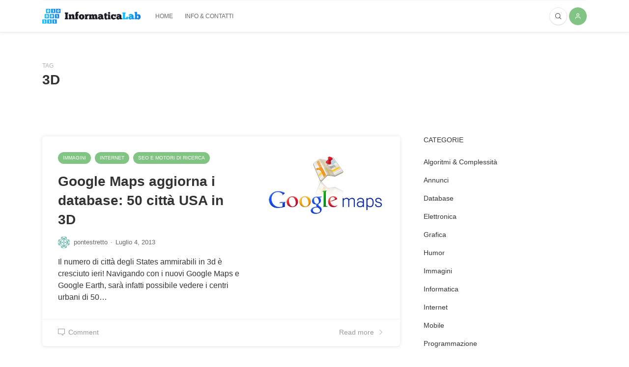

--- FILE ---
content_type: text/html; charset=UTF-8
request_url: https://blog.informaticalab.com/tag/3d/
body_size: 15485
content:

<!DOCTYPE html>
<html lang="it-IT">
<head>
	<meta charset="UTF-8">
	<meta name="viewport" content="width=device-width, initial-scale=1">
	<link rel="profile" href="https://gmpg.org/xfn/11" />
	<meta name='robots' content='index, follow, max-image-preview:large, max-snippet:-1, max-video-preview:-1' />
	<style>img:is([sizes="auto" i], [sizes^="auto," i]) { contain-intrinsic-size: 3000px 1500px }</style>
	
	<!-- This site is optimized with the Yoast SEO plugin v26.0 - https://yoast.com/wordpress/plugins/seo/ -->
	<title>3D Archivi - InformaticaLab</title>
	<link rel="canonical" href="https://blog.informaticalab.com/tag/3d/" />
	<meta property="og:locale" content="it_IT" />
	<meta property="og:type" content="article" />
	<meta property="og:title" content="3D Archivi - InformaticaLab" />
	<meta property="og:url" content="https://blog.informaticalab.com/tag/3d/" />
	<meta property="og:site_name" content="InformaticaLab" />
	<meta name="twitter:card" content="summary_large_image" />
	<meta name="twitter:site" content="@informaticalab" />
	<script data-jetpack-boost="ignore" type="application/ld+json" class="yoast-schema-graph">{"@context":"https://schema.org","@graph":[{"@type":"CollectionPage","@id":"https://blog.informaticalab.com/tag/3d/","url":"https://blog.informaticalab.com/tag/3d/","name":"3D Archivi - InformaticaLab","isPartOf":{"@id":"https://blog.informaticalab.com/#website"},"primaryImageOfPage":{"@id":"https://blog.informaticalab.com/tag/3d/#primaryimage"},"image":{"@id":"https://blog.informaticalab.com/tag/3d/#primaryimage"},"thumbnailUrl":"https://blog.informaticalab.com/wp-content/uploads/2013/07/google_maps_logo.jpg","breadcrumb":{"@id":"https://blog.informaticalab.com/tag/3d/#breadcrumb"},"inLanguage":"it-IT"},{"@type":"ImageObject","inLanguage":"it-IT","@id":"https://blog.informaticalab.com/tag/3d/#primaryimage","url":"https://blog.informaticalab.com/wp-content/uploads/2013/07/google_maps_logo.jpg","contentUrl":"https://blog.informaticalab.com/wp-content/uploads/2013/07/google_maps_logo.jpg","width":404,"height":222},{"@type":"BreadcrumbList","@id":"https://blog.informaticalab.com/tag/3d/#breadcrumb","itemListElement":[{"@type":"ListItem","position":1,"name":"Home","item":"https://blog.informaticalab.com/"},{"@type":"ListItem","position":2,"name":"3D"}]},{"@type":"WebSite","@id":"https://blog.informaticalab.com/#website","url":"https://blog.informaticalab.com/","name":"InformaticaLab","description":"Articoli, guide e notizie di informatica, programmazione e computer science.","publisher":{"@id":"https://blog.informaticalab.com/#organization"},"potentialAction":[{"@type":"SearchAction","target":{"@type":"EntryPoint","urlTemplate":"https://blog.informaticalab.com/?s={search_term_string}"},"query-input":{"@type":"PropertyValueSpecification","valueRequired":true,"valueName":"search_term_string"}}],"inLanguage":"it-IT"},{"@type":"Organization","@id":"https://blog.informaticalab.com/#organization","name":"InformaticaLab","url":"https://blog.informaticalab.com/","logo":{"@type":"ImageObject","inLanguage":"it-IT","@id":"https://blog.informaticalab.com/#/schema/logo/image/","url":"https://i0.wp.com/blog.informaticalab.com/wp-content/uploads/2018/02/InformaticaLab-small-logo-white.png?fit=837%2C255&ssl=1","contentUrl":"https://i0.wp.com/blog.informaticalab.com/wp-content/uploads/2018/02/InformaticaLab-small-logo-white.png?fit=837%2C255&ssl=1","width":837,"height":255,"caption":"InformaticaLab"},"image":{"@id":"https://blog.informaticalab.com/#/schema/logo/image/"},"sameAs":["https://facebook.com/informaticalab","https://x.com/informaticalab"]}]}</script>
	<!-- / Yoast SEO plugin. -->


<link rel='dns-prefetch' href='//stats.wp.com' />
<link rel="alternate" type="application/rss+xml" title="InformaticaLab &raquo; Feed" href="https://blog.informaticalab.com/feed/" />
<link rel="alternate" type="application/rss+xml" title="InformaticaLab &raquo; Feed dei commenti" href="https://blog.informaticalab.com/comments/feed/" />
<link rel="alternate" type="application/rss+xml" title="InformaticaLab &raquo; 3D Feed del tag" href="https://blog.informaticalab.com/tag/3d/feed/" />

<style id='wp-emoji-styles-inline-css' type='text/css'>

	img.wp-smiley, img.emoji {
		display: inline !important;
		border: none !important;
		box-shadow: none !important;
		height: 1em !important;
		width: 1em !important;
		margin: 0 0.07em !important;
		vertical-align: -0.1em !important;
		background: none !important;
		padding: 0 !important;
	}
</style>
<link rel='stylesheet' id='wp-block-library-css' href='https://blog.informaticalab.com/wp-includes/css/dist/block-library/style.min.css?ver=6.8.3' type='text/css' media='all' />
<style id='wp-block-library-theme-inline-css' type='text/css'>
.wp-block-audio :where(figcaption){color:#555;font-size:13px;text-align:center}.is-dark-theme .wp-block-audio :where(figcaption){color:#ffffffa6}.wp-block-audio{margin:0 0 1em}.wp-block-code{border:1px solid #ccc;border-radius:4px;font-family:Menlo,Consolas,monaco,monospace;padding:.8em 1em}.wp-block-embed :where(figcaption){color:#555;font-size:13px;text-align:center}.is-dark-theme .wp-block-embed :where(figcaption){color:#ffffffa6}.wp-block-embed{margin:0 0 1em}.blocks-gallery-caption{color:#555;font-size:13px;text-align:center}.is-dark-theme .blocks-gallery-caption{color:#ffffffa6}:root :where(.wp-block-image figcaption){color:#555;font-size:13px;text-align:center}.is-dark-theme :root :where(.wp-block-image figcaption){color:#ffffffa6}.wp-block-image{margin:0 0 1em}.wp-block-pullquote{border-bottom:4px solid;border-top:4px solid;color:currentColor;margin-bottom:1.75em}.wp-block-pullquote cite,.wp-block-pullquote footer,.wp-block-pullquote__citation{color:currentColor;font-size:.8125em;font-style:normal;text-transform:uppercase}.wp-block-quote{border-left:.25em solid;margin:0 0 1.75em;padding-left:1em}.wp-block-quote cite,.wp-block-quote footer{color:currentColor;font-size:.8125em;font-style:normal;position:relative}.wp-block-quote:where(.has-text-align-right){border-left:none;border-right:.25em solid;padding-left:0;padding-right:1em}.wp-block-quote:where(.has-text-align-center){border:none;padding-left:0}.wp-block-quote.is-large,.wp-block-quote.is-style-large,.wp-block-quote:where(.is-style-plain){border:none}.wp-block-search .wp-block-search__label{font-weight:700}.wp-block-search__button{border:1px solid #ccc;padding:.375em .625em}:where(.wp-block-group.has-background){padding:1.25em 2.375em}.wp-block-separator.has-css-opacity{opacity:.4}.wp-block-separator{border:none;border-bottom:2px solid;margin-left:auto;margin-right:auto}.wp-block-separator.has-alpha-channel-opacity{opacity:1}.wp-block-separator:not(.is-style-wide):not(.is-style-dots){width:100px}.wp-block-separator.has-background:not(.is-style-dots){border-bottom:none;height:1px}.wp-block-separator.has-background:not(.is-style-wide):not(.is-style-dots){height:2px}.wp-block-table{margin:0 0 1em}.wp-block-table td,.wp-block-table th{word-break:normal}.wp-block-table :where(figcaption){color:#555;font-size:13px;text-align:center}.is-dark-theme .wp-block-table :where(figcaption){color:#ffffffa6}.wp-block-video :where(figcaption){color:#555;font-size:13px;text-align:center}.is-dark-theme .wp-block-video :where(figcaption){color:#ffffffa6}.wp-block-video{margin:0 0 1em}:root :where(.wp-block-template-part.has-background){margin-bottom:0;margin-top:0;padding:1.25em 2.375em}
</style>
<style id='classic-theme-styles-inline-css' type='text/css'>
/*! This file is auto-generated */
.wp-block-button__link{color:#fff;background-color:#32373c;border-radius:9999px;box-shadow:none;text-decoration:none;padding:calc(.667em + 2px) calc(1.333em + 2px);font-size:1.125em}.wp-block-file__button{background:#32373c;color:#fff;text-decoration:none}
</style>
<link rel='stylesheet' id='mediaelement-css' href='https://blog.informaticalab.com/wp-includes/js/mediaelement/mediaelementplayer-legacy.min.css?ver=4.2.17' type='text/css' media='all' />
<link rel='stylesheet' id='wp-mediaelement-css' href='https://blog.informaticalab.com/wp-includes/js/mediaelement/wp-mediaelement.min.css?ver=6.8.3' type='text/css' media='all' />
<style id='jetpack-sharing-buttons-style-inline-css' type='text/css'>
.jetpack-sharing-buttons__services-list{display:flex;flex-direction:row;flex-wrap:wrap;gap:0;list-style-type:none;margin:5px;padding:0}.jetpack-sharing-buttons__services-list.has-small-icon-size{font-size:12px}.jetpack-sharing-buttons__services-list.has-normal-icon-size{font-size:16px}.jetpack-sharing-buttons__services-list.has-large-icon-size{font-size:24px}.jetpack-sharing-buttons__services-list.has-huge-icon-size{font-size:36px}@media print{.jetpack-sharing-buttons__services-list{display:none!important}}.editor-styles-wrapper .wp-block-jetpack-sharing-buttons{gap:0;padding-inline-start:0}ul.jetpack-sharing-buttons__services-list.has-background{padding:1.25em 2.375em}
</style>
<style id='global-styles-inline-css' type='text/css'>
:root{--wp--preset--aspect-ratio--square: 1;--wp--preset--aspect-ratio--4-3: 4/3;--wp--preset--aspect-ratio--3-4: 3/4;--wp--preset--aspect-ratio--3-2: 3/2;--wp--preset--aspect-ratio--2-3: 2/3;--wp--preset--aspect-ratio--16-9: 16/9;--wp--preset--aspect-ratio--9-16: 9/16;--wp--preset--color--black: #000000;--wp--preset--color--cyan-bluish-gray: #abb8c3;--wp--preset--color--white: #ffffff;--wp--preset--color--pale-pink: #f78da7;--wp--preset--color--vivid-red: #cf2e2e;--wp--preset--color--luminous-vivid-orange: #ff6900;--wp--preset--color--luminous-vivid-amber: #fcb900;--wp--preset--color--light-green-cyan: #7bdcb5;--wp--preset--color--vivid-green-cyan: #00d084;--wp--preset--color--pale-cyan-blue: #8ed1fc;--wp--preset--color--vivid-cyan-blue: #0693e3;--wp--preset--color--vivid-purple: #9b51e0;--wp--preset--gradient--vivid-cyan-blue-to-vivid-purple: linear-gradient(135deg,rgba(6,147,227,1) 0%,rgb(155,81,224) 100%);--wp--preset--gradient--light-green-cyan-to-vivid-green-cyan: linear-gradient(135deg,rgb(122,220,180) 0%,rgb(0,208,130) 100%);--wp--preset--gradient--luminous-vivid-amber-to-luminous-vivid-orange: linear-gradient(135deg,rgba(252,185,0,1) 0%,rgba(255,105,0,1) 100%);--wp--preset--gradient--luminous-vivid-orange-to-vivid-red: linear-gradient(135deg,rgba(255,105,0,1) 0%,rgb(207,46,46) 100%);--wp--preset--gradient--very-light-gray-to-cyan-bluish-gray: linear-gradient(135deg,rgb(238,238,238) 0%,rgb(169,184,195) 100%);--wp--preset--gradient--cool-to-warm-spectrum: linear-gradient(135deg,rgb(74,234,220) 0%,rgb(151,120,209) 20%,rgb(207,42,186) 40%,rgb(238,44,130) 60%,rgb(251,105,98) 80%,rgb(254,248,76) 100%);--wp--preset--gradient--blush-light-purple: linear-gradient(135deg,rgb(255,206,236) 0%,rgb(152,150,240) 100%);--wp--preset--gradient--blush-bordeaux: linear-gradient(135deg,rgb(254,205,165) 0%,rgb(254,45,45) 50%,rgb(107,0,62) 100%);--wp--preset--gradient--luminous-dusk: linear-gradient(135deg,rgb(255,203,112) 0%,rgb(199,81,192) 50%,rgb(65,88,208) 100%);--wp--preset--gradient--pale-ocean: linear-gradient(135deg,rgb(255,245,203) 0%,rgb(182,227,212) 50%,rgb(51,167,181) 100%);--wp--preset--gradient--electric-grass: linear-gradient(135deg,rgb(202,248,128) 0%,rgb(113,206,126) 100%);--wp--preset--gradient--midnight: linear-gradient(135deg,rgb(2,3,129) 0%,rgb(40,116,252) 100%);--wp--preset--font-size--small: 12.64px;--wp--preset--font-size--medium: 20px;--wp--preset--font-size--large: 20.256px;--wp--preset--font-size--x-large: 42px;--wp--preset--font-size--normal: 16px;--wp--preset--font-size--huge: 25.632px;--wp--preset--spacing--20: 0.44rem;--wp--preset--spacing--30: 0.67rem;--wp--preset--spacing--40: 1rem;--wp--preset--spacing--50: 1.5rem;--wp--preset--spacing--60: 2.25rem;--wp--preset--spacing--70: 3.38rem;--wp--preset--spacing--80: 5.06rem;--wp--preset--shadow--natural: 6px 6px 9px rgba(0, 0, 0, 0.2);--wp--preset--shadow--deep: 12px 12px 50px rgba(0, 0, 0, 0.4);--wp--preset--shadow--sharp: 6px 6px 0px rgba(0, 0, 0, 0.2);--wp--preset--shadow--outlined: 6px 6px 0px -3px rgba(255, 255, 255, 1), 6px 6px rgba(0, 0, 0, 1);--wp--preset--shadow--crisp: 6px 6px 0px rgba(0, 0, 0, 1);}:where(.is-layout-flex){gap: 0.5em;}:where(.is-layout-grid){gap: 0.5em;}body .is-layout-flex{display: flex;}.is-layout-flex{flex-wrap: wrap;align-items: center;}.is-layout-flex > :is(*, div){margin: 0;}body .is-layout-grid{display: grid;}.is-layout-grid > :is(*, div){margin: 0;}:where(.wp-block-columns.is-layout-flex){gap: 2em;}:where(.wp-block-columns.is-layout-grid){gap: 2em;}:where(.wp-block-post-template.is-layout-flex){gap: 1.25em;}:where(.wp-block-post-template.is-layout-grid){gap: 1.25em;}.has-black-color{color: var(--wp--preset--color--black) !important;}.has-cyan-bluish-gray-color{color: var(--wp--preset--color--cyan-bluish-gray) !important;}.has-white-color{color: var(--wp--preset--color--white) !important;}.has-pale-pink-color{color: var(--wp--preset--color--pale-pink) !important;}.has-vivid-red-color{color: var(--wp--preset--color--vivid-red) !important;}.has-luminous-vivid-orange-color{color: var(--wp--preset--color--luminous-vivid-orange) !important;}.has-luminous-vivid-amber-color{color: var(--wp--preset--color--luminous-vivid-amber) !important;}.has-light-green-cyan-color{color: var(--wp--preset--color--light-green-cyan) !important;}.has-vivid-green-cyan-color{color: var(--wp--preset--color--vivid-green-cyan) !important;}.has-pale-cyan-blue-color{color: var(--wp--preset--color--pale-cyan-blue) !important;}.has-vivid-cyan-blue-color{color: var(--wp--preset--color--vivid-cyan-blue) !important;}.has-vivid-purple-color{color: var(--wp--preset--color--vivid-purple) !important;}.has-black-background-color{background-color: var(--wp--preset--color--black) !important;}.has-cyan-bluish-gray-background-color{background-color: var(--wp--preset--color--cyan-bluish-gray) !important;}.has-white-background-color{background-color: var(--wp--preset--color--white) !important;}.has-pale-pink-background-color{background-color: var(--wp--preset--color--pale-pink) !important;}.has-vivid-red-background-color{background-color: var(--wp--preset--color--vivid-red) !important;}.has-luminous-vivid-orange-background-color{background-color: var(--wp--preset--color--luminous-vivid-orange) !important;}.has-luminous-vivid-amber-background-color{background-color: var(--wp--preset--color--luminous-vivid-amber) !important;}.has-light-green-cyan-background-color{background-color: var(--wp--preset--color--light-green-cyan) !important;}.has-vivid-green-cyan-background-color{background-color: var(--wp--preset--color--vivid-green-cyan) !important;}.has-pale-cyan-blue-background-color{background-color: var(--wp--preset--color--pale-cyan-blue) !important;}.has-vivid-cyan-blue-background-color{background-color: var(--wp--preset--color--vivid-cyan-blue) !important;}.has-vivid-purple-background-color{background-color: var(--wp--preset--color--vivid-purple) !important;}.has-black-border-color{border-color: var(--wp--preset--color--black) !important;}.has-cyan-bluish-gray-border-color{border-color: var(--wp--preset--color--cyan-bluish-gray) !important;}.has-white-border-color{border-color: var(--wp--preset--color--white) !important;}.has-pale-pink-border-color{border-color: var(--wp--preset--color--pale-pink) !important;}.has-vivid-red-border-color{border-color: var(--wp--preset--color--vivid-red) !important;}.has-luminous-vivid-orange-border-color{border-color: var(--wp--preset--color--luminous-vivid-orange) !important;}.has-luminous-vivid-amber-border-color{border-color: var(--wp--preset--color--luminous-vivid-amber) !important;}.has-light-green-cyan-border-color{border-color: var(--wp--preset--color--light-green-cyan) !important;}.has-vivid-green-cyan-border-color{border-color: var(--wp--preset--color--vivid-green-cyan) !important;}.has-pale-cyan-blue-border-color{border-color: var(--wp--preset--color--pale-cyan-blue) !important;}.has-vivid-cyan-blue-border-color{border-color: var(--wp--preset--color--vivid-cyan-blue) !important;}.has-vivid-purple-border-color{border-color: var(--wp--preset--color--vivid-purple) !important;}.has-vivid-cyan-blue-to-vivid-purple-gradient-background{background: var(--wp--preset--gradient--vivid-cyan-blue-to-vivid-purple) !important;}.has-light-green-cyan-to-vivid-green-cyan-gradient-background{background: var(--wp--preset--gradient--light-green-cyan-to-vivid-green-cyan) !important;}.has-luminous-vivid-amber-to-luminous-vivid-orange-gradient-background{background: var(--wp--preset--gradient--luminous-vivid-amber-to-luminous-vivid-orange) !important;}.has-luminous-vivid-orange-to-vivid-red-gradient-background{background: var(--wp--preset--gradient--luminous-vivid-orange-to-vivid-red) !important;}.has-very-light-gray-to-cyan-bluish-gray-gradient-background{background: var(--wp--preset--gradient--very-light-gray-to-cyan-bluish-gray) !important;}.has-cool-to-warm-spectrum-gradient-background{background: var(--wp--preset--gradient--cool-to-warm-spectrum) !important;}.has-blush-light-purple-gradient-background{background: var(--wp--preset--gradient--blush-light-purple) !important;}.has-blush-bordeaux-gradient-background{background: var(--wp--preset--gradient--blush-bordeaux) !important;}.has-luminous-dusk-gradient-background{background: var(--wp--preset--gradient--luminous-dusk) !important;}.has-pale-ocean-gradient-background{background: var(--wp--preset--gradient--pale-ocean) !important;}.has-electric-grass-gradient-background{background: var(--wp--preset--gradient--electric-grass) !important;}.has-midnight-gradient-background{background: var(--wp--preset--gradient--midnight) !important;}.has-small-font-size{font-size: var(--wp--preset--font-size--small) !important;}.has-medium-font-size{font-size: var(--wp--preset--font-size--medium) !important;}.has-large-font-size{font-size: var(--wp--preset--font-size--large) !important;}.has-x-large-font-size{font-size: var(--wp--preset--font-size--x-large) !important;}
:where(.wp-block-post-template.is-layout-flex){gap: 1.25em;}:where(.wp-block-post-template.is-layout-grid){gap: 1.25em;}
:where(.wp-block-columns.is-layout-flex){gap: 2em;}:where(.wp-block-columns.is-layout-grid){gap: 2em;}
:root :where(.wp-block-pullquote){font-size: 1.5em;line-height: 1.6;}
</style>
<link rel='stylesheet' id='bootstrap-css' href='https://blog.informaticalab.com/wp-content/themes/bone/vendors/bootstrap/bootstrap.min.css?ver=3.3.4' type='text/css' media='all' />
<link rel='stylesheet' id='fotorama-css' href='https://blog.informaticalab.com/wp-content/themes/bone/vendors/fotorama/fotorama.css?ver=4.6.4' type='text/css' media='all' />
<link rel='stylesheet' id='owl-carousel-css' href='https://blog.informaticalab.com/wp-content/themes/bone/vendors/owl-carousel/owl.carousel.min.css?ver=2.2.1' type='text/css' media='all' />
<link rel='stylesheet' id='zoom-js-css' href='https://blog.informaticalab.com/wp-content/themes/bone/vendors/zoom/zoom.css?ver=0.0.2' type='text/css' media='all' />
<link rel='stylesheet' id='md-bone-style-css' href='https://blog.informaticalab.com/wp-content/themes/bone/style.css?ver=4.0.4' type='text/css' media='all' />


<link rel="https://api.w.org/" href="https://blog.informaticalab.com/wp-json/" /><link rel="alternate" title="JSON" type="application/json" href="https://blog.informaticalab.com/wp-json/wp/v2/tags/47" /><link rel="EditURI" type="application/rsd+xml" title="RSD" href="https://blog.informaticalab.com/xmlrpc.php?rsd" />
<meta name="generator" content="WordPress 6.8.3" />
<meta name="generator" content="Redux 4.5.8" /><meta name="generator" content="performance-lab 4.0.0; plugins: ">
	<style>img#wpstats{display:none}</style>
		<link rel="icon" href="https://blog.informaticalab.com/wp-content/uploads/2018/02/cropped-Favicon-512x512-png-2-32x32.png" sizes="32x32" />
<link rel="icon" href="https://blog.informaticalab.com/wp-content/uploads/2018/02/cropped-Favicon-512x512-png-2-192x192.png" sizes="192x192" />
<link rel="apple-touch-icon" href="https://blog.informaticalab.com/wp-content/uploads/2018/02/cropped-Favicon-512x512-png-2-180x180.png" />
<meta name="msapplication-TileImage" content="https://blog.informaticalab.com/wp-content/uploads/2018/02/cropped-Favicon-512x512-png-2-270x270.png" />
		<style type="text/css" id="wp-custom-css">
			.postContent{
	max-width:90%
}
.post--list {
	border:0px !important;
}		</style>
		</head>

<body class="archive tag tag-3d tag-47 wp-embed-responsive wp-theme-bone">
	
	<!-- siteWrap -->
	<div class="siteWrap">
		
		<!-- siteHeader -->
		<header class="siteHeader siteHeader--compact">
			<div class="siteHeader-nav js-searchOuter">
				<div class="container-fluid container-md">
					<div class="siteHeader-nav-inner d-flex align-items-center justify-content-between">
						<div class="siteHeader-component--left d-flex align-items-center">
							<div class="menuToggleBtn js-menu-toggle btn btn--circle d-lg-none"><span class="mnmd-icon" aria-hidden="true"><svg xmlns="http://www.w3.org/2000/svg" width="24" height="24" viewBox="0 0 24 24"><title>menu</title><path d="M3 13h18c.552 0 1-.448 1-1s-.448-1-1-1H3c-.552 0-1 .448-1 1s.448 1 1 1zm0-6h18c.552 0 1-.448 1-1s-.448-1-1-1H3c-.552 0-1 .448-1 1s.448 1 1 1zm0 12h18c.552 0 1-.448 1-1s-.448-1-1-1H3c-.552 0-1 .448-1 1s.448 1 1 1z"/></svg></span></div>
							<div class="siteTitle siteTitle--default siteTitle--compact d-none d-lg-inline-block metaFont">
										<h2 class="siteLogo siteLogo--image">
				<a href="https://blog.informaticalab.com/" title="InformaticaLab" rel="home">
				<img src="https://blog.informaticalab.com/wp-content/uploads/2018/02/InformaticaLab-logo-white.png" width="2043" height="313" rel="logo" alt="InformaticaLab">
			</a>
			</h2>
								</div>

							<nav class="navigation navigation--main navigation--standard d-none d-lg-block">
								<ul id="menu-top-menu" class="menu"><li id="menu-item-8100" class="menu-item menu-item-type-custom menu-item-object-custom menu-item-home menu-item-8100"><a href="http://blog.informaticalab.com/">Home</a></li>
<li id="menu-item-8092" class="menu-item menu-item-type-post_type menu-item-object-page menu-item-8092"><a href="https://blog.informaticalab.com/info-contatti/">Info &#038; Contatti</a></li>
</ul>							</nav>
						</div>

						<div class="siteHeader-component--center d-lg-none">
							<div class="siteTitle siteTitle--small siteTitle--compact metaFont">
										<h2 class="siteLogo siteLogo--image siteLogo--small">
				<a href="https://blog.informaticalab.com/" title="InformaticaLab" rel="home">
				<img src="https://blog.informaticalab.com/wp-content/uploads/2018/02/InformaticaLab-small-logo-white.png" width="837" height="255" rel="logo" alt="InformaticaLab">
			</a>
			</h2>
								</div>
						</div>

						<div class="siteHeader-component--right headerActions">
							<div class="compactSearch">
								<div class="searchField metaFont">
	<form class="searchField-form" method="get" action="https://blog.informaticalab.com/">
		<input type="text" name="s" class="searchField-form-input" placeholder="Search..." value="">
		<button type="submit" class="searchField-form-btn btn"><span class="mnmd-icon" aria-hidden="true"><svg viewBox="0 0 32 32" xmlns="http://www.w3.org/2000/svg"><title/><g id="search"><path d="M29.71,28.29l-6.5-6.5-.07,0a12,12,0,1,0-1.39,1.39s0,.05,0,.07l6.5,6.5a1,1,0,0,0,1.42,0A1,1,0,0,0,29.71,28.29ZM14,24A10,10,0,1,1,24,14,10,10,0,0,1,14,24Z"/></g></svg></span></button>
	</form>
</div>								<div class="searchToggleBtn btn btn--circle js-searchToggle"><span class="mnmd-icon iconSearch" aria-hidden="true" ><svg viewBox="0 0 32 32" xmlns="http://www.w3.org/2000/svg"><title/><g id="search"><path d="M29.71,28.29l-6.5-6.5-.07,0a12,12,0,1,0-1.39,1.39s0,.05,0,.07l6.5,6.5a1,1,0,0,0,1.42,0A1,1,0,0,0,29.71,28.29ZM14,24A10,10,0,1,1,24,14,10,10,0,0,1,14,24Z"/></g></svg></span><span class="mnmd-icon iconClose" aria-hidden="true" ><svg height="311pt" viewBox="0 0 311 311.09867" width="311pt" xmlns="http://www.w3.org/2000/svg"><path d="m16.042969 311.097656c-4.09375 0-8.191407-1.554687-11.304688-4.691406-6.25-6.25-6.25-16.386719 0-22.636719l279.058594-279.058593c6.253906-6.253907 16.386719-6.253907 22.636719 0 6.25 6.25 6.25 16.382812 0 22.632812l-279.0625 279.0625c-3.136719 3.136719-7.230469 4.691406-11.328125 4.691406zm0 0"/><path d="m295.125 311.097656c-4.09375 0-8.191406-1.554687-11.304688-4.691406l-279.082031-279.082031c-6.25-6.253907-6.25-16.386719 0-22.636719s16.382813-6.25 22.632813 0l279.0625 279.082031c6.25 6.25 6.25 16.386719 0 22.636719-3.136719 3.136719-7.230469 4.691406-11.308594 4.691406zm0 0"/></svg></span></div>
							</div><div class="hidden-xs hidden-sm">
								<div class="signInBtn btn btn--circle btn--solid" data-toggle="modal" data-target="#js-login-wrapper"><span class="mnmd-icon" aria-hidden="true"><svg xmlns="http://www.w3.org/2000/svg" width="24" height="24" viewBox="0 0 24 24"><title>user</title><path d="M16 14H8c-2.8 0-5 2.2-5 5v2c0 .6.4 1 1 1s1-.4 1-1v-2c0-1.7 1.3-3 3-3h8c1.7 0 3 1.3 3 3v2c0 .6.4 1 1 1s1-.4 1-1v-2c0-2.8-2.2-5-5-5zM12 12c2.8 0 5-2.2 5-5s-2.2-5-5-5-5 2.2-5 5 2.2 5 5 5zm0-8c1.7 0 3 1.3 3 3s-1.3 3-3 3-3-1.3-3-3 1.3-3 3-3z"/></svg></span></div>
							</div>
													</div><!-- end headerActions -->
					</div>
				</div>
			</div><!-- end siteHeader-nav -->
			
						<div class="siteHeader--fixed js-fixedHeader js-searchOuter">
				<div class="container-fluid container-md">
					<div class="siteHeader-nav-inner d-flex align-items-center justify-content-between">
						<div class="siteHeader-component--left d-flex align-items-center">
							<div class="menuToggleBtn js-menu-toggle btn btn--circle d-lg-none"><span class="mnmd-icon" aria-hidden="true"><svg xmlns="http://www.w3.org/2000/svg" width="24" height="24" viewBox="0 0 24 24"><title>menu</title><path d="M3 13h18c.552 0 1-.448 1-1s-.448-1-1-1H3c-.552 0-1 .448-1 1s.448 1 1 1zm0-6h18c.552 0 1-.448 1-1s-.448-1-1-1H3c-.552 0-1 .448-1 1s.448 1 1 1zm0 12h18c.552 0 1-.448 1-1s-.448-1-1-1H3c-.552 0-1 .448-1 1s.448 1 1 1z"/></svg></span></div>
							<div class="siteTitle siteTitle--default siteTitle--compact d-none d-lg-inline-block metaFont">
										<h2 class="siteLogo siteLogo--image">
				<a href="https://blog.informaticalab.com/" title="InformaticaLab" rel="home">
				<img src="https://blog.informaticalab.com/wp-content/uploads/2018/02/InformaticaLab-logo-white.png" width="2043" height="313" rel="logo" alt="InformaticaLab">
			</a>
			</h2>
								</div>

							<nav class="navigation navigation--main navigation--standard d-none d-lg-block">
								<ul id="menu-top-menu-1" class="menu"><li class="menu-item menu-item-type-custom menu-item-object-custom menu-item-home menu-item-8100"><a href="http://blog.informaticalab.com/">Home</a></li>
<li class="menu-item menu-item-type-post_type menu-item-object-page menu-item-8092"><a href="https://blog.informaticalab.com/info-contatti/">Info &#038; Contatti</a></li>
</ul>							</nav>
						</div>

						<div class="siteHeader-component--center d-lg-none">
							<div class="siteTitle siteTitle--small siteTitle--compact metaFont">
										<h2 class="siteLogo siteLogo--image siteLogo--small">
				<a href="https://blog.informaticalab.com/" title="InformaticaLab" rel="home">
				<img src="https://blog.informaticalab.com/wp-content/uploads/2018/02/InformaticaLab-small-logo-white.png" width="837" height="255" rel="logo" alt="InformaticaLab">
			</a>
			</h2>
								</div>
						</div>

						<div class="siteHeader-component--right headerActions">
							<div class="compactSearch">
								<div class="searchField metaFont">
	<form class="searchField-form" method="get" action="https://blog.informaticalab.com/">
		<input type="text" name="s" class="searchField-form-input" placeholder="Search..." value="">
		<button type="submit" class="searchField-form-btn btn"><span class="mnmd-icon" aria-hidden="true"><svg viewBox="0 0 32 32" xmlns="http://www.w3.org/2000/svg"><title/><g id="search"><path d="M29.71,28.29l-6.5-6.5-.07,0a12,12,0,1,0-1.39,1.39s0,.05,0,.07l6.5,6.5a1,1,0,0,0,1.42,0A1,1,0,0,0,29.71,28.29ZM14,24A10,10,0,1,1,24,14,10,10,0,0,1,14,24Z"/></g></svg></span></button>
	</form>
</div>								<div class="searchToggleBtn btn btn--circle js-searchToggle"><span class="mnmd-icon iconSearch" aria-hidden="true" ><svg viewBox="0 0 32 32" xmlns="http://www.w3.org/2000/svg"><title/><g id="search"><path d="M29.71,28.29l-6.5-6.5-.07,0a12,12,0,1,0-1.39,1.39s0,.05,0,.07l6.5,6.5a1,1,0,0,0,1.42,0A1,1,0,0,0,29.71,28.29ZM14,24A10,10,0,1,1,24,14,10,10,0,0,1,14,24Z"/></g></svg></span><span class="mnmd-icon iconClose" aria-hidden="true" ><svg height="311pt" viewBox="0 0 311 311.09867" width="311pt" xmlns="http://www.w3.org/2000/svg"><path d="m16.042969 311.097656c-4.09375 0-8.191407-1.554687-11.304688-4.691406-6.25-6.25-6.25-16.386719 0-22.636719l279.058594-279.058593c6.253906-6.253907 16.386719-6.253907 22.636719 0 6.25 6.25 6.25 16.382812 0 22.632812l-279.0625 279.0625c-3.136719 3.136719-7.230469 4.691406-11.328125 4.691406zm0 0"/><path d="m295.125 311.097656c-4.09375 0-8.191406-1.554687-11.304688-4.691406l-279.082031-279.082031c-6.25-6.253907-6.25-16.386719 0-22.636719s16.382813-6.25 22.632813 0l279.0625 279.082031c6.25 6.25 6.25 16.386719 0 22.636719-3.136719 3.136719-7.230469 4.691406-11.308594 4.691406zm0 0"/></svg></span></div>
							</div><div class="hidden-xs hidden-sm">
								<div class="signInBtn btn btn--circle btn--solid" data-toggle="modal" data-target="#js-login-wrapper"><span class="mnmd-icon" aria-hidden="true"><svg xmlns="http://www.w3.org/2000/svg" width="24" height="24" viewBox="0 0 24 24"><title>user</title><path d="M16 14H8c-2.8 0-5 2.2-5 5v2c0 .6.4 1 1 1s1-.4 1-1v-2c0-1.7 1.3-3 3-3h8c1.7 0 3 1.3 3 3v2c0 .6.4 1 1 1s1-.4 1-1v-2c0-2.8-2.2-5-5-5zM12 12c2.8 0 5-2.2 5-5s-2.2-5-5-5-5 2.2-5 5 2.2 5 5 5zm0-8c1.7 0 3 1.3 3 3s-1.3 3-3 3-3-1.3-3-3 1.3-3 3-3z"/></svg></span></div>
							</div>
													</div><!-- end headerActions -->
					</div>
				</div>
			</div><!-- end siteHeader fixed -->
			
		</header>
		<!-- end siteHeader -->
<main id="main" class="layoutBody">
	<div class="pageHeading pageHeading--fw">
		<div class="container">
			<div class="pageHeading-prefix metaFont">Tag</div>
			<h3 class="pageHeading-title titleFont">3D</h3>
		</div>
	</div>

		<div class="contentBlockWrapper">

		<div class="container">
			<div class="layoutContent d-lg-flex">
				<div class="layoutContent-main hasRightSidebar">
										<div id="mdContent" class="postStream block--list postStream--list clearfix">
						<div class="postStream-item"><article class="postItem post--list card shadow-2 post-5256 post type-post status-publish format-standard has-post-thumbnail category-immagini-2 category-internet category-seo-e-motori-di-ricerca tag-3d tag-citta tag-google tag-maps-2">
	<div class="card-body d-md-flex">
				<div class="postFeaturedImg mb-4 mb-md-0 ms-md-5 order-md-1">
						<a href="https://blog.informaticalab.com/google-maps-aggiorna-i-database-50-citta-usa-in-3d/" class="o-blockLink">
								<img width="404" height="222" src="https://blog.informaticalab.com/wp-content/uploads/2013/07/google_maps_logo.jpg" class="attachment-mnmd_bone_sm size-mnmd_bone_sm wp-post-image" alt="" decoding="async" fetchpriority="high" srcset="https://blog.informaticalab.com/wp-content/uploads/2013/07/google_maps_logo.jpg 404w, https://blog.informaticalab.com/wp-content/uploads/2013/07/google_maps_logo-300x165.jpg 300w, https://blog.informaticalab.com/wp-content/uploads/2013/07/google_maps_logo-400x220.jpg 400w" sizes="(max-width: 404px) 100vw, 404px" />			</a>
					</div>
		
		<div class="postBody flex-grow-1">
			<ul class="postCategories list-inline"><li><a class="postCategory" href="https://blog.informaticalab.com/cat/immagini-2/" title="View all posts in Immagini" rel="tag">Immagini</a></li><li><a class="postCategory" href="https://blog.informaticalab.com/cat/internet/" title="View all posts in Internet" rel="tag">Internet</a></li><li><a class="postCategory" href="https://blog.informaticalab.com/cat/seo-e-motori-di-ricerca/" title="View all posts in SEO e Motori di ricerca" rel="tag">SEO e Motori di ricerca</a></li></ul>			<h3 class="postTitle entry-title h3">
				<a href="https://blog.informaticalab.com/google-maps-aggiorna-i-database-50-citta-usa-in-3d/" rel="bookmark">Google Maps aggiorna i database: 50 città USA in 3D</a>
			</h3>

					<div class="postMeta--author postMeta--author--1 vcard author d-flex align-items-center">
			<div class="postMeta--author-avatar photo flex-shrink-0 me-2"><img alt='avatar' src='https://secure.gravatar.com/avatar/?s=24&#038;d=identicon&#038;r=g' srcset='https://secure.gravatar.com/avatar/?s=48&#038;d=identicon&#038;r=g 2x' class='avatar avatar-24 photo avatar-default' height='24' width='24' decoding='async'/></div>
			<div class="postMeta--author-text flex-grow-1">
				<span class="postMeta--author-author metaFont fn"><a href="https://blog.informaticalab.com/author/pontestretto/" title="Articoli scritti da pontestretto" rel="author">pontestretto</a></span><span class="middot">&middot;</span><span class="metaText metaDate"><abbr class="published updated" title="Luglio 4, 2013">Luglio 4, 2013</abbr></span>
			</div>
		</div>
		
						<div class="postSummary entry-content">
				<p>Il numero di città degli States ammirabili in 3d è cresciuto ieri! Navigando con i nuovi Google Maps e Google Earth, sarà infatti possibile vedere i centri urbani di 50&hellip;</p>
			</div>
					</div>
	</div>

	<div class="card-footer postFooter">
		<div class="postFooter__inner d-flex flex-wrap justify-content-between">
			<div class="me-2">
				<a href="https://blog.informaticalab.com/google-maps-aggiorna-i-database-50-citta-usa-in-3d/#respond" class="metaFont metaLink has-icon-first"><span class="mnmd-icon" aria-hidden="true"><svg height="1657.973px" style="enable-background:new 0 0 1692 1657.973;" version="1.1" viewBox="0 0 1692 1657.973" width="1692px" xml:space="preserve" xmlns="http://www.w3.org/2000/svg" xmlns:xlink="http://www.w3.org/1999/xlink"><g id="comment"><g><path d="M1216.598,1657.973c-15.035,0-29.926-4.822-41.984-14.746l-439.527-361.254H158.332    C71.515,1281.973,0,1209.012,0,1120.074V160.168C0,71.627,71.515,0.973,158.332,0.973h1374.836    c87.743,0,158.832,70.655,158.832,159.195v959.909c0,88.938-71.089,161.896-158.832,161.896H1282v309.93    c0,25.561-14.415,48.826-37.528,59.744C1235.479,1655.892,1226.173,1657.973,1216.598,1657.973z M158.332,132.973    c-13.953,0-25.332,11.52-25.332,27.195v959.906c0,15.805,11.615,29.898,25.332,29.898H758.77c15.311,0,29.89,4.95,41.715,14.674    L1150,1451.998v-236.699c0-36.49,30.096-65.326,66.586-65.326h316.582c14.123,0,26.832-14.639,26.832-29.896V160.168    c0-15.146-12.457-27.195-26.832-27.195H158.332z"/></g></g><g id="Layer_1"/></svg></span><span class="hidden-xs"> Comment</span></a>
			</div>
			<div class="ms-2">
				<a href="https://blog.informaticalab.com/google-maps-aggiorna-i-database-50-citta-usa-in-3d/" class="readMoreLink metaLink metaFont has-icon-last"><span>Read more</span><span class="mnmd-icon" aria-hidden="true"><svg enable-background="new 0 0 256 256" height="256px" id="Layer_1" version="1.1" viewBox="0 0 256 256" width="256px" xml:space="preserve" xmlns="http://www.w3.org/2000/svg" xmlns:xlink="http://www.w3.org/1999/xlink"><path d="M76.8,217.6c0-1.637,0.625-3.274,1.875-4.524L163.75,128L78.675,42.925c-2.5-2.5-2.5-6.55,0-9.05s6.55-2.5,9.05,0  l89.601,89.6c2.5,2.5,2.5,6.551,0,9.051l-89.601,89.6c-2.5,2.5-6.55,2.5-9.05,0C77.425,220.875,76.8,219.237,76.8,217.6z"/></svg></span></a>
			</div>
		</div>
	</div>
</article></div><div class="postStream-item"><article class="postItem post--list card shadow-2 post-4793 post type-post status-publish format-standard has-post-thumbnail category-internet category-scienze tag-3d tag-pistola tag-prima tag-stampata">
	<div class="card-body d-md-flex">
				<div class="postFeaturedImg mb-4 mb-md-0 ms-md-5 order-md-1">
						<a href="https://blog.informaticalab.com/apre-il-fuoco-la-prima-pistola-stampata-3d/" class="o-blockLink">
								<img width="506" height="337" src="https://blog.informaticalab.com/wp-content/uploads/2013/05/liberator_2.jpg" class="attachment-mnmd_bone_sm size-mnmd_bone_sm wp-post-image" alt="" decoding="async" loading="lazy" srcset="https://blog.informaticalab.com/wp-content/uploads/2013/05/liberator_2.jpg 1024w, https://blog.informaticalab.com/wp-content/uploads/2013/05/liberator_2-300x200.jpg 300w, https://blog.informaticalab.com/wp-content/uploads/2013/05/liberator_2-768x512.jpg 768w, https://blog.informaticalab.com/wp-content/uploads/2013/05/liberator_2-1000x667.jpg 1000w, https://blog.informaticalab.com/wp-content/uploads/2013/05/liberator_2-800x534.jpg 800w, https://blog.informaticalab.com/wp-content/uploads/2013/05/liberator_2-600x400.jpg 600w, https://blog.informaticalab.com/wp-content/uploads/2013/05/liberator_2-400x267.jpg 400w" sizes="auto, (max-width: 506px) 100vw, 506px" />			</a>
					</div>
		
		<div class="postBody flex-grow-1">
			<ul class="postCategories list-inline"><li><a class="postCategory" href="https://blog.informaticalab.com/cat/internet/" title="View all posts in Internet" rel="tag">Internet</a></li><li><a class="postCategory" href="https://blog.informaticalab.com/cat/scienze/" title="View all posts in Scienze" rel="tag">Scienze</a></li></ul>			<h3 class="postTitle entry-title h3">
				<a href="https://blog.informaticalab.com/apre-il-fuoco-la-prima-pistola-stampata-3d/" rel="bookmark">Apre il fuoco la prima pistola stampata 3D</a>
			</h3>

					<div class="postMeta--author postMeta--author--1 vcard author d-flex align-items-center">
			<div class="postMeta--author-avatar photo flex-shrink-0 me-2"><img alt='avatar' src='https://secure.gravatar.com/avatar/?s=24&#038;d=identicon&#038;r=g' srcset='https://secure.gravatar.com/avatar/?s=48&#038;d=identicon&#038;r=g 2x' class='avatar avatar-24 photo avatar-default' height='24' width='24' loading='lazy' decoding='async'/></div>
			<div class="postMeta--author-text flex-grow-1">
				<span class="postMeta--author-author metaFont fn"><a href="https://blog.informaticalab.com/author/pontestretto/" title="Articoli scritti da pontestretto" rel="author">pontestretto</a></span><span class="middot">&middot;</span><span class="metaText metaDate"><abbr class="published updated" title="Maggio 18, 2013">Maggio 18, 2013</abbr></span>
			</div>
		</div>
		
						<div class="postSummary entry-content">
				<p>La stampante 3D si sta dimostrando sempre più efficace e la sua diffusione sta avendo inizio. Queste macchine si stanno dimostrando utili per stampare qualunque tipo di oggetto, dagli utensili&hellip;</p>
			</div>
					</div>
	</div>

	<div class="card-footer postFooter">
		<div class="postFooter__inner d-flex flex-wrap justify-content-between">
			<div class="me-2">
				<a href="https://blog.informaticalab.com/apre-il-fuoco-la-prima-pistola-stampata-3d/#respond" class="metaFont metaLink has-icon-first"><span class="mnmd-icon" aria-hidden="true"><svg height="1657.973px" style="enable-background:new 0 0 1692 1657.973;" version="1.1" viewBox="0 0 1692 1657.973" width="1692px" xml:space="preserve" xmlns="http://www.w3.org/2000/svg" xmlns:xlink="http://www.w3.org/1999/xlink"><g id="comment"><g><path d="M1216.598,1657.973c-15.035,0-29.926-4.822-41.984-14.746l-439.527-361.254H158.332    C71.515,1281.973,0,1209.012,0,1120.074V160.168C0,71.627,71.515,0.973,158.332,0.973h1374.836    c87.743,0,158.832,70.655,158.832,159.195v959.909c0,88.938-71.089,161.896-158.832,161.896H1282v309.93    c0,25.561-14.415,48.826-37.528,59.744C1235.479,1655.892,1226.173,1657.973,1216.598,1657.973z M158.332,132.973    c-13.953,0-25.332,11.52-25.332,27.195v959.906c0,15.805,11.615,29.898,25.332,29.898H758.77c15.311,0,29.89,4.95,41.715,14.674    L1150,1451.998v-236.699c0-36.49,30.096-65.326,66.586-65.326h316.582c14.123,0,26.832-14.639,26.832-29.896V160.168    c0-15.146-12.457-27.195-26.832-27.195H158.332z"/></g></g><g id="Layer_1"/></svg></span><span class="hidden-xs"> Comment</span></a>
			</div>
			<div class="ms-2">
				<a href="https://blog.informaticalab.com/apre-il-fuoco-la-prima-pistola-stampata-3d/" class="readMoreLink metaLink metaFont has-icon-last"><span>Read more</span><span class="mnmd-icon" aria-hidden="true"><svg enable-background="new 0 0 256 256" height="256px" id="Layer_1" version="1.1" viewBox="0 0 256 256" width="256px" xml:space="preserve" xmlns="http://www.w3.org/2000/svg" xmlns:xlink="http://www.w3.org/1999/xlink"><path d="M76.8,217.6c0-1.637,0.625-3.274,1.875-4.524L163.75,128L78.675,42.925c-2.5-2.5-2.5-6.55,0-9.05s6.55-2.5,9.05,0  l89.601,89.6c2.5,2.5,2.5,6.551,0,9.051l-89.601,89.6c-2.5,2.5-6.55,2.5-9.05,0C77.425,220.875,76.8,219.237,76.8,217.6z"/></svg></span></a>
			</div>
		</div>
	</div>
</article></div><div class="postStream-item"><article class="postItem post--list card shadow-2 post-877 post type-post status-publish format-standard has-post-thumbnail category-mobile category-video tag-3d tag-earth tag-google tag-google-earth tag-google-maps tag-mappe tag-mobile tag-operativo tag-os tag-servizio tag-sistema-operativo tag-software tag-video">
	<div class="card-body d-md-flex">
				<div class="postFeaturedImg mb-4 mb-md-0 ms-md-5 order-md-1">
						<a href="https://blog.informaticalab.com/video-google-earth-ecco-le-mappe-in-3d/" class="o-blockLink">
								<img width="300" height="320" src="https://blog.informaticalab.com/wp-content/uploads/2012/06/georem.jpg" class="attachment-mnmd_bone_sm size-mnmd_bone_sm wp-post-image" alt="Mappe" decoding="async" loading="lazy" srcset="https://blog.informaticalab.com/wp-content/uploads/2012/06/georem.jpg 300w, https://blog.informaticalab.com/wp-content/uploads/2012/06/georem-281x300.jpg 281w" sizes="auto, (max-width: 300px) 100vw, 300px" />			</a>
					</div>
		
		<div class="postBody flex-grow-1">
			<ul class="postCategories list-inline"><li><a class="postCategory" href="https://blog.informaticalab.com/cat/mobile/" title="View all posts in Mobile" rel="tag">Mobile</a></li><li><a class="postCategory" href="https://blog.informaticalab.com/cat/video/" title="View all posts in Video" rel="tag">Video</a></li></ul>			<h3 class="postTitle entry-title h3">
				<a href="https://blog.informaticalab.com/video-google-earth-ecco-le-mappe-in-3d/" rel="bookmark">[Video] Google Earth: Ecco le mappe in 3D</a>
			</h3>

					<div class="postMeta--author postMeta--author--1 vcard author d-flex align-items-center">
			<div class="postMeta--author-avatar photo flex-shrink-0 me-2"><img alt='avatar' src='https://secure.gravatar.com/avatar/1002365eaa831e77f1d0f216189bb52408913d7f03fcfc4e124527e0aa139ce2?s=24&#038;d=identicon&#038;r=g' srcset='https://secure.gravatar.com/avatar/1002365eaa831e77f1d0f216189bb52408913d7f03fcfc4e124527e0aa139ce2?s=48&#038;d=identicon&#038;r=g 2x' class='avatar avatar-24 photo' height='24' width='24' loading='lazy' decoding='async'/></div>
			<div class="postMeta--author-text flex-grow-1">
				<span class="postMeta--author-author metaFont fn"><a href="https://blog.informaticalab.com/author/federico-ponzi-admin/" title="Articoli scritti da Federico Ponzi" rel="author">Federico Ponzi</a></span><span class="middot">&middot;</span><span class="metaText metaDate"><abbr class="published updated" title="Giugno 10, 2012">Giugno 10, 2012</abbr></span>
			</div>
		</div>
		
						<div class="postSummary entry-content">
				<p>Dopo l&#8217;annuncio di Apple di voler rimuovere Google Maps dal suo sistema operativo mobile, con cui è ancora fedelmente integrato, per sostituirlo con un software di sua creazione, Google ha&hellip;</p>
			</div>
					</div>
	</div>

	<div class="card-footer postFooter">
		<div class="postFooter__inner d-flex flex-wrap justify-content-between">
			<div class="me-2">
				<a href="https://blog.informaticalab.com/video-google-earth-ecco-le-mappe-in-3d/#respond" class="metaFont metaLink has-icon-first"><span class="mnmd-icon" aria-hidden="true"><svg height="1657.973px" style="enable-background:new 0 0 1692 1657.973;" version="1.1" viewBox="0 0 1692 1657.973" width="1692px" xml:space="preserve" xmlns="http://www.w3.org/2000/svg" xmlns:xlink="http://www.w3.org/1999/xlink"><g id="comment"><g><path d="M1216.598,1657.973c-15.035,0-29.926-4.822-41.984-14.746l-439.527-361.254H158.332    C71.515,1281.973,0,1209.012,0,1120.074V160.168C0,71.627,71.515,0.973,158.332,0.973h1374.836    c87.743,0,158.832,70.655,158.832,159.195v959.909c0,88.938-71.089,161.896-158.832,161.896H1282v309.93    c0,25.561-14.415,48.826-37.528,59.744C1235.479,1655.892,1226.173,1657.973,1216.598,1657.973z M158.332,132.973    c-13.953,0-25.332,11.52-25.332,27.195v959.906c0,15.805,11.615,29.898,25.332,29.898H758.77c15.311,0,29.89,4.95,41.715,14.674    L1150,1451.998v-236.699c0-36.49,30.096-65.326,66.586-65.326h316.582c14.123,0,26.832-14.639,26.832-29.896V160.168    c0-15.146-12.457-27.195-26.832-27.195H158.332z"/></g></g><g id="Layer_1"/></svg></span><span class="hidden-xs"> Comment</span></a>
			</div>
			<div class="ms-2">
				<a href="https://blog.informaticalab.com/video-google-earth-ecco-le-mappe-in-3d/" class="readMoreLink metaLink metaFont has-icon-last"><span>Read more</span><span class="mnmd-icon" aria-hidden="true"><svg enable-background="new 0 0 256 256" height="256px" id="Layer_1" version="1.1" viewBox="0 0 256 256" width="256px" xml:space="preserve" xmlns="http://www.w3.org/2000/svg" xmlns:xlink="http://www.w3.org/1999/xlink"><path d="M76.8,217.6c0-1.637,0.625-3.274,1.875-4.524L163.75,128L78.675,42.925c-2.5-2.5-2.5-6.55,0-9.05s6.55-2.5,9.05,0  l89.601,89.6c2.5,2.5,2.5,6.551,0,9.051l-89.601,89.6c-2.5,2.5-6.55,2.5-9.05,0C77.425,220.875,76.8,219.237,76.8,217.6z"/></svg></span></a>
			</div>
		</div>
	</div>
</article></div><div class="postStream-item"><article class="postItem post--list card shadow-2 post-504 post type-post status-publish format-standard has-post-thumbnail category-mobile tag-3d tag-funziona tag-lg tag-occhiali tag-smartphone tag-telefoni tag-telefono">
	<div class="card-body d-md-flex">
				<div class="postFeaturedImg mb-4 mb-md-0 ms-md-5 order-md-1">
						<a href="https://blog.informaticalab.com/come-funziona-leffetto-3d-dei-telefoni-lg/" class="o-blockLink">
								<img width="391" height="328" src="https://blog.informaticalab.com/wp-content/uploads/2012/06/lg_p920.jpg" class="attachment-mnmd_bone_sm size-mnmd_bone_sm wp-post-image" alt="LG p920" decoding="async" loading="lazy" srcset="https://blog.informaticalab.com/wp-content/uploads/2012/06/lg_p920.jpg 391w, https://blog.informaticalab.com/wp-content/uploads/2012/06/lg_p920-300x252.jpg 300w" sizes="auto, (max-width: 391px) 100vw, 391px" />			</a>
					</div>
		
		<div class="postBody flex-grow-1">
			<ul class="postCategories list-inline"><li><a class="postCategory" href="https://blog.informaticalab.com/cat/mobile/" title="View all posts in Mobile" rel="tag">Mobile</a></li></ul>			<h3 class="postTitle entry-title h3">
				<a href="https://blog.informaticalab.com/come-funziona-leffetto-3d-dei-telefoni-lg/" rel="bookmark">Come funziona l&#8217;effetto 3D dei telefoni LG</a>
			</h3>

					<div class="postMeta--author postMeta--author--1 vcard author d-flex align-items-center">
			<div class="postMeta--author-avatar photo flex-shrink-0 me-2"><img alt='avatar' src='https://secure.gravatar.com/avatar/1002365eaa831e77f1d0f216189bb52408913d7f03fcfc4e124527e0aa139ce2?s=24&#038;d=identicon&#038;r=g' srcset='https://secure.gravatar.com/avatar/1002365eaa831e77f1d0f216189bb52408913d7f03fcfc4e124527e0aa139ce2?s=48&#038;d=identicon&#038;r=g 2x' class='avatar avatar-24 photo' height='24' width='24' loading='lazy' decoding='async'/></div>
			<div class="postMeta--author-text flex-grow-1">
				<span class="postMeta--author-author metaFont fn"><a href="https://blog.informaticalab.com/author/federico-ponzi-admin/" title="Articoli scritti da Federico Ponzi" rel="author">Federico Ponzi</a></span><span class="middot">&middot;</span><span class="metaText metaDate"><abbr class="published updated" title="Giugno 2, 2012">Giugno 2, 2012</abbr></span>
			</div>
		</div>
		
						<div class="postSummary entry-content">
				<p>Il nuovo smartphone dela LG, il P920, utilizza un sistema di visualizzazione in 3D che non richiede l&#8217;utilizzo degli scomodi occhialini. Sistema che peraltro, esiste da tempo ma che solo&hellip;</p>
			</div>
					</div>
	</div>

	<div class="card-footer postFooter">
		<div class="postFooter__inner d-flex flex-wrap justify-content-between">
			<div class="me-2">
				<a href="https://blog.informaticalab.com/come-funziona-leffetto-3d-dei-telefoni-lg/#respond" class="metaFont metaLink has-icon-first"><span class="mnmd-icon" aria-hidden="true"><svg height="1657.973px" style="enable-background:new 0 0 1692 1657.973;" version="1.1" viewBox="0 0 1692 1657.973" width="1692px" xml:space="preserve" xmlns="http://www.w3.org/2000/svg" xmlns:xlink="http://www.w3.org/1999/xlink"><g id="comment"><g><path d="M1216.598,1657.973c-15.035,0-29.926-4.822-41.984-14.746l-439.527-361.254H158.332    C71.515,1281.973,0,1209.012,0,1120.074V160.168C0,71.627,71.515,0.973,158.332,0.973h1374.836    c87.743,0,158.832,70.655,158.832,159.195v959.909c0,88.938-71.089,161.896-158.832,161.896H1282v309.93    c0,25.561-14.415,48.826-37.528,59.744C1235.479,1655.892,1226.173,1657.973,1216.598,1657.973z M158.332,132.973    c-13.953,0-25.332,11.52-25.332,27.195v959.906c0,15.805,11.615,29.898,25.332,29.898H758.77c15.311,0,29.89,4.95,41.715,14.674    L1150,1451.998v-236.699c0-36.49,30.096-65.326,66.586-65.326h316.582c14.123,0,26.832-14.639,26.832-29.896V160.168    c0-15.146-12.457-27.195-26.832-27.195H158.332z"/></g></g><g id="Layer_1"/></svg></span><span class="hidden-xs"> Comment</span></a>
			</div>
			<div class="ms-2">
				<a href="https://blog.informaticalab.com/come-funziona-leffetto-3d-dei-telefoni-lg/" class="readMoreLink metaLink metaFont has-icon-last"><span>Read more</span><span class="mnmd-icon" aria-hidden="true"><svg enable-background="new 0 0 256 256" height="256px" id="Layer_1" version="1.1" viewBox="0 0 256 256" width="256px" xml:space="preserve" xmlns="http://www.w3.org/2000/svg" xmlns:xlink="http://www.w3.org/1999/xlink"><path d="M76.8,217.6c0-1.637,0.625-3.274,1.875-4.524L163.75,128L78.675,42.925c-2.5-2.5-2.5-6.55,0-9.05s6.55-2.5,9.05,0  l89.601,89.6c2.5,2.5,2.5,6.551,0,9.051l-89.601,89.6c-2.5,2.5-6.55,2.5-9.05,0C77.425,220.875,76.8,219.237,76.8,217.6z"/></svg></span></a>
			</div>
		</div>
	</div>
</article></div><div class="postStream-item"><article class="postItem post--list card shadow-2 post-472 post type-post status-publish format-standard category-elettronica category-video tag-3d tag-futuri tag-futuro tag-guanti tag-industria-cinematografica tag-ipad tag-massachusetts-institute-of-technology tag-minority-report tag-motion-capture tag-vicon tag-video tag-videocamere tag-vimeo noThumb">
	<div class="card-body d-md-flex">
		
		<div class="postBody flex-grow-1">
			<ul class="postCategories list-inline"><li><a class="postCategory" href="https://blog.informaticalab.com/cat/elettronica/" title="View all posts in Elettronica" rel="tag">Elettronica</a></li><li><a class="postCategory" href="https://blog.informaticalab.com/cat/video/" title="View all posts in Video" rel="tag">Video</a></li></ul>			<h3 class="postTitle entry-title h3">
				<a href="https://blog.informaticalab.com/mit-il-futuro-con-un-ipad-e-un-guanto/" rel="bookmark">MIT: Il futuro con un iPad e un Guanto</a>
			</h3>

					<div class="postMeta--author postMeta--author--1 vcard author d-flex align-items-center">
			<div class="postMeta--author-avatar photo flex-shrink-0 me-2"><img alt='avatar' src='https://secure.gravatar.com/avatar/1002365eaa831e77f1d0f216189bb52408913d7f03fcfc4e124527e0aa139ce2?s=24&#038;d=identicon&#038;r=g' srcset='https://secure.gravatar.com/avatar/1002365eaa831e77f1d0f216189bb52408913d7f03fcfc4e124527e0aa139ce2?s=48&#038;d=identicon&#038;r=g 2x' class='avatar avatar-24 photo' height='24' width='24' loading='lazy' decoding='async'/></div>
			<div class="postMeta--author-text flex-grow-1">
				<span class="postMeta--author-author metaFont fn"><a href="https://blog.informaticalab.com/author/federico-ponzi-admin/" title="Articoli scritti da Federico Ponzi" rel="author">Federico Ponzi</a></span><span class="middot">&middot;</span><span class="metaText metaDate"><abbr class="published updated" title="Maggio 25, 2012">Maggio 25, 2012</abbr></span>
			</div>
		</div>
		
						<div class="postSummary entry-content">
				<p>Quello che vedrete nel video più sotto, potrebbe essere uno dei futuri possibili (ed anche probabili) per quanto riguarda la costruzione di oggetti tridimensionali. I due studenti del MIT (Massachusetts&hellip;</p>
			</div>
					</div>
	</div>

	<div class="card-footer postFooter">
		<div class="postFooter__inner d-flex flex-wrap justify-content-between">
			<div class="me-2">
				<a href="https://blog.informaticalab.com/mit-il-futuro-con-un-ipad-e-un-guanto/#respond" class="metaFont metaLink has-icon-first"><span class="mnmd-icon" aria-hidden="true"><svg height="1657.973px" style="enable-background:new 0 0 1692 1657.973;" version="1.1" viewBox="0 0 1692 1657.973" width="1692px" xml:space="preserve" xmlns="http://www.w3.org/2000/svg" xmlns:xlink="http://www.w3.org/1999/xlink"><g id="comment"><g><path d="M1216.598,1657.973c-15.035,0-29.926-4.822-41.984-14.746l-439.527-361.254H158.332    C71.515,1281.973,0,1209.012,0,1120.074V160.168C0,71.627,71.515,0.973,158.332,0.973h1374.836    c87.743,0,158.832,70.655,158.832,159.195v959.909c0,88.938-71.089,161.896-158.832,161.896H1282v309.93    c0,25.561-14.415,48.826-37.528,59.744C1235.479,1655.892,1226.173,1657.973,1216.598,1657.973z M158.332,132.973    c-13.953,0-25.332,11.52-25.332,27.195v959.906c0,15.805,11.615,29.898,25.332,29.898H758.77c15.311,0,29.89,4.95,41.715,14.674    L1150,1451.998v-236.699c0-36.49,30.096-65.326,66.586-65.326h316.582c14.123,0,26.832-14.639,26.832-29.896V160.168    c0-15.146-12.457-27.195-26.832-27.195H158.332z"/></g></g><g id="Layer_1"/></svg></span><span class="hidden-xs"> Comment</span></a>
			</div>
			<div class="ms-2">
				<a href="https://blog.informaticalab.com/mit-il-futuro-con-un-ipad-e-un-guanto/" class="readMoreLink metaLink metaFont has-icon-last"><span>Read more</span><span class="mnmd-icon" aria-hidden="true"><svg enable-background="new 0 0 256 256" height="256px" id="Layer_1" version="1.1" viewBox="0 0 256 256" width="256px" xml:space="preserve" xmlns="http://www.w3.org/2000/svg" xmlns:xlink="http://www.w3.org/1999/xlink"><path d="M76.8,217.6c0-1.637,0.625-3.274,1.875-4.524L163.75,128L78.675,42.925c-2.5-2.5-2.5-6.55,0-9.05s6.55-2.5,9.05,0  l89.601,89.6c2.5,2.5,2.5,6.551,0,9.051l-89.601,89.6c-2.5,2.5-6.55,2.5-9.05,0C77.425,220.875,76.8,219.237,76.8,217.6z"/></svg></span></a>
			</div>
		</div>
	</div>
</article></div>					</div>
					
									</div>
			
				<aside class="layoutContent-sidebar sidebar sidebar--right mt-5 mt-lg-0 ms-lg-5 ps-xxl-4 js-sticky-sidebar">
					<div class="theiaStickySidebar"><div id="categories-4" class="widget widget_categories"><h4 class="widget-title">Categorie</h4>
			<ul>
					<li class="cat-item cat-item-3"><a href="https://blog.informaticalab.com/cat/algoritmi-complessita/">Algoritmi &amp; Complessità</a>
</li>
	<li class="cat-item cat-item-4"><a href="https://blog.informaticalab.com/cat/annunci/">Annunci</a>
</li>
	<li class="cat-item cat-item-5"><a href="https://blog.informaticalab.com/cat/database/">Database</a>
</li>
	<li class="cat-item cat-item-6"><a href="https://blog.informaticalab.com/cat/elettronica/">Elettronica</a>
</li>
	<li class="cat-item cat-item-7"><a href="https://blog.informaticalab.com/cat/grafica-2/">Grafica</a>
</li>
	<li class="cat-item cat-item-8"><a href="https://blog.informaticalab.com/cat/humor/">Humor</a>
</li>
	<li class="cat-item cat-item-9"><a href="https://blog.informaticalab.com/cat/immagini-2/">Immagini</a>
</li>
	<li class="cat-item cat-item-10"><a href="https://blog.informaticalab.com/cat/informatica/">Informatica</a>
</li>
	<li class="cat-item cat-item-11"><a href="https://blog.informaticalab.com/cat/internet/">Internet</a>
</li>
	<li class="cat-item cat-item-12"><a href="https://blog.informaticalab.com/cat/mobile/">Mobile</a>
</li>
	<li class="cat-item cat-item-13"><a href="https://blog.informaticalab.com/cat/programmazione/">Programmazione</a>
</li>
	<li class="cat-item cat-item-14"><a href="https://blog.informaticalab.com/cat/programmi/">Programmi</a>
</li>
	<li class="cat-item cat-item-15"><a href="https://blog.informaticalab.com/cat/scienze/">Scienze</a>
</li>
	<li class="cat-item cat-item-17"><a href="https://blog.informaticalab.com/cat/seo-e-motori-di-ricerca/">SEO e Motori di ricerca</a>
</li>
	<li class="cat-item cat-item-18"><a href="https://blog.informaticalab.com/cat/shopping/">Shopping</a>
</li>
	<li class="cat-item cat-item-19"><a href="https://blog.informaticalab.com/cat/sicurezza-informatica/">Sicurezza Informatica</a>
</li>
	<li class="cat-item cat-item-2861"><a href="https://blog.informaticalab.com/cat/sistemi-distribuiti/">Sistemi Distribuiti</a>
</li>
	<li class="cat-item cat-item-20"><a href="https://blog.informaticalab.com/cat/sistemi-operativi/">Sistemi Operativi</a>
</li>
	<li class="cat-item cat-item-21"><a href="https://blog.informaticalab.com/cat/social-network/">Social Network</a>
</li>
	<li class="cat-item cat-item-1"><a href="https://blog.informaticalab.com/cat/uncategorized/">Uncategorized</a>
</li>
	<li class="cat-item cat-item-22"><a href="https://blog.informaticalab.com/cat/video/">Video</a>
</li>
	<li class="cat-item cat-item-23"><a href="https://blog.informaticalab.com/cat/videogiochi-e-console/">Videogiochi e Console</a>
</li>
	<li class="cat-item cat-item-24"><a href="https://blog.informaticalab.com/cat/webdevelopment/">Web Development</a>
</li>
			</ul>

			</div></div>				</aside>
			</div>
		</div>

	</div><!-- contentBlockWrapper -->
		
</main>

	

		<footer id="footer" class="siteFooter">
			
						
			<div class="siteFooter-bottom">
				<div class="container">
					<div class="siteFooter-bottom-inner d-md-flex align-items-center justify-content-between">
						<div class="siteFooter-copyright metaFont pe-md-3">
							<a href="http://minimaldog.net">minimaldog</a>						</div>
						<div class="siteFooter-backTop ps-md-3">
							<!-- Back top button -->
							<div class="backTopBtn metaFont has-icon-last js-scrolltop-btn"><span>Back to top</span><span class="mnmd-icon" aria-hidden="true"><svg xmlns="http://www.w3.org/2000/svg" width="24" height="24" viewBox="0 0 24 24"><title>lnr-arrow-up</title><path d="M10.975.775l-7.2 7.2c-.234.234-.234.614 0 .848s.614.234.848 0l6.175-6.175V22.2c0 .331.269.6.6.6s.6-.269.6-.6V2.648l6.175 6.175c.234.234.614.234.848 0 .118-.118.175-.271.175-.425s-.059-.307-.175-.425l-7.2-7.2c-.234-.234-.614-.234-.848 0z"/></svg></span></div>
						</div>
					</div>
				</div>
			</div>
		</footer>
	</div>
	<!-- siteWrap -->
	
	<!-- Offcanvas menu -->
	<div id="md_offCanvasMenu" class="md_offCanvasMenu md_offCanvas md_offCanvas--left">
		<div class="offCanvasClose metaFont js-offCanvasClose"><span class="mnmd-icon" aria-hidden="true"><svg height="311pt" viewBox="0 0 311 311.09867" width="311pt" xmlns="http://www.w3.org/2000/svg"><path d="m16.042969 311.097656c-4.09375 0-8.191407-1.554687-11.304688-4.691406-6.25-6.25-6.25-16.386719 0-22.636719l279.058594-279.058593c6.253906-6.253907 16.386719-6.253907 22.636719 0 6.25 6.25 6.25 16.382812 0 22.632812l-279.0625 279.0625c-3.136719 3.136719-7.230469 4.691406-11.328125 4.691406zm0 0"/><path d="m295.125 311.097656c-4.09375 0-8.191406-1.554687-11.304688-4.691406l-279.082031-279.082031c-6.25-6.253907-6.25-16.386719 0-22.636719s16.382813-6.25 22.632813 0l279.0625 279.082031c6.25 6.25 6.25 16.386719 0 22.636719-3.136719 3.136719-7.230469 4.691406-11.308594 4.691406zm0 0"/></svg></span><span>Close</span></div>

		
				<nav class="navigation navigation--offCanvas md_offCanvasMenu-navigation">
			<ul id="menu-top-menu-2" class="menu"><li class="menu-item menu-item-type-custom menu-item-object-custom menu-item-home menu-item-8100"><a href="http://blog.informaticalab.com/">Home</a></li>
<li class="menu-item menu-item-type-post_type menu-item-object-page menu-item-8092"><a href="https://blog.informaticalab.com/info-contatti/">Info &#038; Contatti</a></li>
</ul>		</nav>
		
				<div class="md_offCanvasMenu-userActions">
			<div class="siteHeader-buttons">
	<div class="signInBtn btn btn--pill has-icon-first" data-toggle="modal" data-target="#js-login-wrapper"><span class="mnmd-icon" aria-hidden="true"><svg xmlns="http://www.w3.org/2000/svg" width="24" height="24" viewBox="0 0 24 24"><title>user</title><path d="M16 14H8c-2.8 0-5 2.2-5 5v2c0 .6.4 1 1 1s1-.4 1-1v-2c0-1.7 1.3-3 3-3h8c1.7 0 3 1.3 3 3v2c0 .6.4 1 1 1s1-.4 1-1v-2c0-2.8-2.2-5-5-5zM12 12c2.8 0 5-2.2 5-5s-2.2-5-5-5-5 2.2-5 5 2.2 5 5 5zm0-8c1.7 0 3 1.3 3 3s-1.3 3-3 3-3-1.3-3-3 1.3-3 3-3z"/></svg></span><span>Sign in/Register</span></div></div>		</div>
			</div>
	
		<!-- Login form modal -->
	<div id="js-login-wrapper" class="loginFormWrapper modal fade" tabindex="-1" role="dialog" aria-hidden="true">
		<div class="modal-dialog modal-sm">
			<div class="modal-close" data-dismiss="modal" aria-label="Close"><span class="mnmd-icon" aria-hidden="true"><svg height="311pt" viewBox="0 0 311 311.09867" width="311pt" xmlns="http://www.w3.org/2000/svg"><path d="m16.042969 311.097656c-4.09375 0-8.191407-1.554687-11.304688-4.691406-6.25-6.25-6.25-16.386719 0-22.636719l279.058594-279.058593c6.253906-6.253907 16.386719-6.253907 22.636719 0 6.25 6.25 6.25 16.382812 0 22.632812l-279.0625 279.0625c-3.136719 3.136719-7.230469 4.691406-11.328125 4.691406zm0 0"/><path d="m295.125 311.097656c-4.09375 0-8.191406-1.554687-11.304688-4.691406l-279.082031-279.082031c-6.25-6.253907-6.25-16.386719 0-22.636719s16.382813-6.25 22.632813 0l279.0625 279.082031c6.25 6.25 6.25 16.386719 0 22.636719-3.136719 3.136719-7.230469 4.691406-11.308594 4.691406zm0 0"/></svg></span></div>
			<form name="loginform" id="loginform" action="https://blog.informaticalab.com/wp-login.php" method="post"><p class="login-username">
				<label for="user_login">Nome utente o indirizzo email</label>
				<input type="text" name="log" id="user_login" autocomplete="username" class="input" value="" size="20" />
			</p><p class="login-password">
				<label for="user_pass">Password</label>
				<input type="password" name="pwd" id="user_pass" autocomplete="current-password" spellcheck="false" class="input" value="" size="20" />
			</p><p class="login-remember"><label><input name="rememberme" type="checkbox" id="rememberme" value="forever" /> Ricordami</label></p><p class="login-submit">
				<input type="submit" name="wp-submit" id="wp-submit" class="button button-primary" value="Accedi" />
				<input type="hidden" name="redirect_to" value="https://blog.informaticalab.com/tag/3d/" />
			</p></form>			<a href="https://blog.informaticalab.com/wp-login.php?action=register" title="" class="btn btn--pill login-register">Register</a>
			<a href="https://blog.informaticalab.com/wp-login.php?action=lostpassword&redirect_to=https%3A%2F%2Fblog.informaticalab.com%2Fmit-il-futuro-con-un-ipad-e-un-guanto%2F" title="" class="login-lostPwd metaFont">Forgot Password ?</a>
		</div>
	</div>
	
	











<script type="text/javascript">
/* <![CDATA[ */
window._wpemojiSettings = {"baseUrl":"https:\/\/s.w.org\/images\/core\/emoji\/16.0.1\/72x72\/","ext":".png","svgUrl":"https:\/\/s.w.org\/images\/core\/emoji\/16.0.1\/svg\/","svgExt":".svg","source":{"concatemoji":"https:\/\/blog.informaticalab.com\/wp-includes\/js\/wp-emoji-release.min.js?ver=6.8.3"}};
/*! This file is auto-generated */
!function(s,n){var o,i,e;function c(e){try{var t={supportTests:e,timestamp:(new Date).valueOf()};sessionStorage.setItem(o,JSON.stringify(t))}catch(e){}}function p(e,t,n){e.clearRect(0,0,e.canvas.width,e.canvas.height),e.fillText(t,0,0);var t=new Uint32Array(e.getImageData(0,0,e.canvas.width,e.canvas.height).data),a=(e.clearRect(0,0,e.canvas.width,e.canvas.height),e.fillText(n,0,0),new Uint32Array(e.getImageData(0,0,e.canvas.width,e.canvas.height).data));return t.every(function(e,t){return e===a[t]})}function u(e,t){e.clearRect(0,0,e.canvas.width,e.canvas.height),e.fillText(t,0,0);for(var n=e.getImageData(16,16,1,1),a=0;a<n.data.length;a++)if(0!==n.data[a])return!1;return!0}function f(e,t,n,a){switch(t){case"flag":return n(e,"\ud83c\udff3\ufe0f\u200d\u26a7\ufe0f","\ud83c\udff3\ufe0f\u200b\u26a7\ufe0f")?!1:!n(e,"\ud83c\udde8\ud83c\uddf6","\ud83c\udde8\u200b\ud83c\uddf6")&&!n(e,"\ud83c\udff4\udb40\udc67\udb40\udc62\udb40\udc65\udb40\udc6e\udb40\udc67\udb40\udc7f","\ud83c\udff4\u200b\udb40\udc67\u200b\udb40\udc62\u200b\udb40\udc65\u200b\udb40\udc6e\u200b\udb40\udc67\u200b\udb40\udc7f");case"emoji":return!a(e,"\ud83e\udedf")}return!1}function g(e,t,n,a){var r="undefined"!=typeof WorkerGlobalScope&&self instanceof WorkerGlobalScope?new OffscreenCanvas(300,150):s.createElement("canvas"),o=r.getContext("2d",{willReadFrequently:!0}),i=(o.textBaseline="top",o.font="600 32px Arial",{});return e.forEach(function(e){i[e]=t(o,e,n,a)}),i}function t(e){var t=s.createElement("script");t.src=e,t.defer=!0,s.head.appendChild(t)}"undefined"!=typeof Promise&&(o="wpEmojiSettingsSupports",i=["flag","emoji"],n.supports={everything:!0,everythingExceptFlag:!0},e=new Promise(function(e){s.addEventListener("DOMContentLoaded",e,{once:!0})}),new Promise(function(t){var n=function(){try{var e=JSON.parse(sessionStorage.getItem(o));if("object"==typeof e&&"number"==typeof e.timestamp&&(new Date).valueOf()<e.timestamp+604800&&"object"==typeof e.supportTests)return e.supportTests}catch(e){}return null}();if(!n){if("undefined"!=typeof Worker&&"undefined"!=typeof OffscreenCanvas&&"undefined"!=typeof URL&&URL.createObjectURL&&"undefined"!=typeof Blob)try{var e="postMessage("+g.toString()+"("+[JSON.stringify(i),f.toString(),p.toString(),u.toString()].join(",")+"));",a=new Blob([e],{type:"text/javascript"}),r=new Worker(URL.createObjectURL(a),{name:"wpTestEmojiSupports"});return void(r.onmessage=function(e){c(n=e.data),r.terminate(),t(n)})}catch(e){}c(n=g(i,f,p,u))}t(n)}).then(function(e){for(var t in e)n.supports[t]=e[t],n.supports.everything=n.supports.everything&&n.supports[t],"flag"!==t&&(n.supports.everythingExceptFlag=n.supports.everythingExceptFlag&&n.supports[t]);n.supports.everythingExceptFlag=n.supports.everythingExceptFlag&&!n.supports.flag,n.DOMReady=!1,n.readyCallback=function(){n.DOMReady=!0}}).then(function(){return e}).then(function(){var e;n.supports.everything||(n.readyCallback(),(e=n.source||{}).concatemoji?t(e.concatemoji):e.wpemoji&&e.twemoji&&(t(e.twemoji),t(e.wpemoji)))}))}((window,document),window._wpemojiSettings);
/* ]]> */
</script><script type="text/javascript" src="https://blog.informaticalab.com/wp-includes/js/jquery/jquery.min.js?ver=3.7.1" id="jquery-core-js"></script><script type="text/javascript" src="https://blog.informaticalab.com/wp-includes/js/jquery/jquery-migrate.min.js?ver=3.4.1" id="jquery-migrate-js"></script><script type="speculationrules">
{"prefetch":[{"source":"document","where":{"and":[{"href_matches":"\/*"},{"not":{"href_matches":["\/wp-*.php","\/wp-admin\/*","\/wp-content\/uploads\/*","\/wp-content\/*","\/wp-content\/plugins\/*","\/wp-content\/themes\/bone\/*","\/*\\?(.+)"]}},{"not":{"selector_matches":"a[rel~=\"nofollow\"]"}},{"not":{"selector_matches":".no-prefetch, .no-prefetch a"}}]},"eagerness":"conservative"}]}
</script><script type="text/javascript" src="https://blog.informaticalab.com/wp-content/themes/bone/vendors/bootstrap/bootstrap.min.js?ver=3.3.7" id="bootstrap-js"></script><script type="text/javascript" src="https://blog.informaticalab.com/wp-content/themes/bone/vendors/fotorama/fotorama.js?ver=4.6.4" id="fotorama-js"></script><script type="text/javascript" src="https://blog.informaticalab.com/wp-includes/js/imagesloaded.min.js?ver=5.0.0" id="imagesloaded-js"></script><script type="text/javascript" src="https://blog.informaticalab.com/wp-includes/js/masonry.min.js?ver=4.2.2" id="masonry-js"></script><script type="text/javascript" src="https://blog.informaticalab.com/wp-content/themes/bone/vendors/theia-sticky-sidebar/theia-sticky-sidebar.min.js?ver=1.7.0" id="theia-sticky-sidebar-js"></script><script type="text/javascript" src="https://blog.informaticalab.com/wp-content/themes/bone/vendors/owl-carousel/owl.carousel.min.js?ver=2.2.1" id="owl-carousel-js"></script><script type="text/javascript" src="https://blog.informaticalab.com/wp-content/themes/bone/vendors/zoom/zoom.min.js?ver=0.0.2" id="zoom-js-js"></script><script type="text/javascript" id="md-bone-scripts-js-extra">
/* <![CDATA[ */
var mdBoneVar = {"ajaxloadpost":{"ajaxurl":"https:\/\/blog.informaticalab.com\/wp-admin\/admin-ajax.php","failText":"Can&#039;t load posts","loadingText":"Loading posts","noMoreText":"No posts left","query_vars":{"tag":"3d"},"startPage":1,"maxPages":1},"stickySidebar":{"toggle":"yes","offsetTop":144},"stickyHeader":{"toggle":"yes","hasAdminBar":false},"currentRelURI":"\/tag\/3d\/","parallaxToggle":"1","highResolution":"0","sliderOpts":{"autoplay":false,"timeout":5000}};
/* ]]> */
</script><script type="text/javascript" src="https://blog.informaticalab.com/wp-content/themes/bone/assets/js/md-scripts.js?ver=6.8.3" id="md-bone-scripts-js"></script><script type="text/javascript" id="jetpack-stats-js-before">
/* <![CDATA[ */
_stq = window._stq || [];
_stq.push([ "view", JSON.parse("{\"v\":\"ext\",\"blog\":\"26084726\",\"post\":\"0\",\"tz\":\"1\",\"srv\":\"blog.informaticalab.com\",\"arch_tag\":\"3d\",\"arch_results\":\"5\",\"j\":\"1:15.0.2\"}") ]);
_stq.push([ "clickTrackerInit", "26084726", "0" ]);
/* ]]> */
</script><script type="text/javascript" src="https://stats.wp.com/e-202604.js" id="jetpack-stats-js" defer="defer" data-wp-strategy="defer"></script></body>
</html>